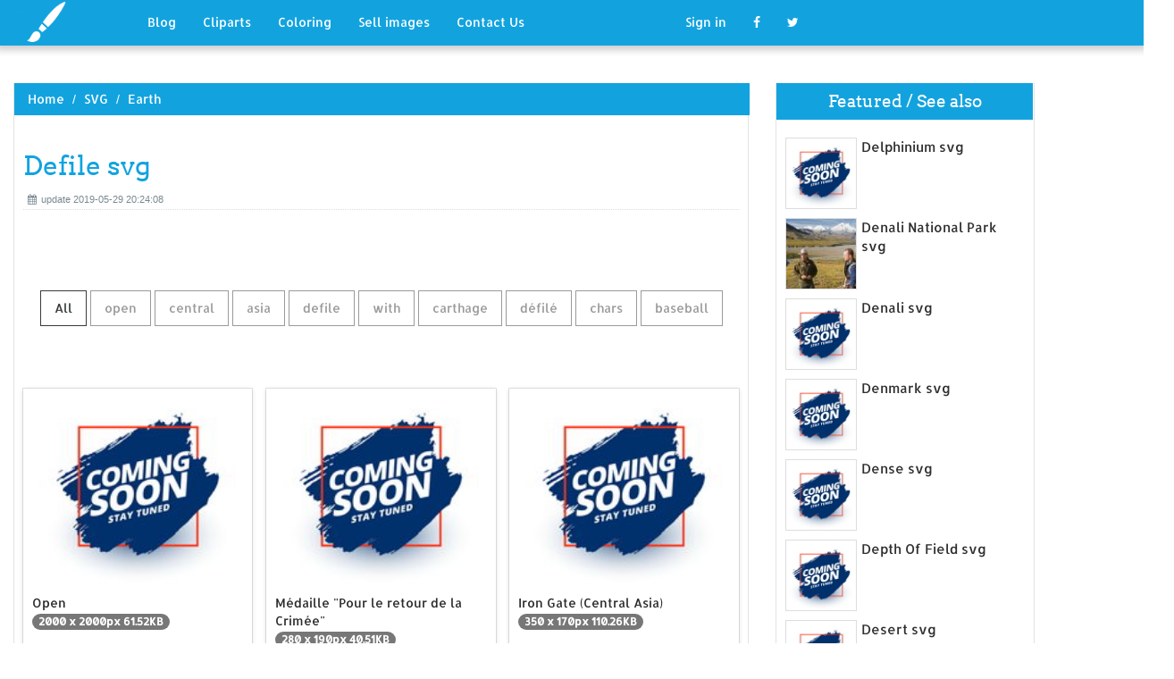

--- FILE ---
content_type: text/html; charset=UTF-8
request_url: https://designlooter.com/defile-svg.html
body_size: 8602
content:
<!DOCTYPE html>
<html lang="en-US" prefix="og: http://ogp.me/ns# fb: http://ogp.me/ns/fb#">
<head><!--0.1443-->	<title>Download Defile svg for free - Designlooter 2020 👨‍🎨</title>
<link rel='canonical' href='https://designlooter.com/defile-svg.html' />
	<meta name="description" content="See the presented collection for Defile svg. Some Defile svg may be available for free. Also you can search for other artwork with our tools.">
	<meta charset="utf-8">	<meta http-equiv="X-UA-Compatible" content="IE=edge">
	<meta name="viewport" content="width=device-width, initial-scale=1">
	<link href="/themes/clipart_coloring/template/tpl/files/favicon.ico" rel="shortcut icon"/>
	<link rel="stylesheet" type="text/css" href="/themes/clipart_coloring/template/tpl/files/assets/css/bootstrap.min.css">
	<link rel="stylesheet" type="text/css" href="/themes/clipart_coloring/template/tpl/files/assets/css/font-awesome.min.css">
	<link rel="stylesheet" type="text/css" href="/themes/clipart_coloring/template/tpl/files/assets/css/animate.css">
	<link rel="stylesheet" type="text/css" href="/themes/clipart_coloring/template/tpl/files/assets/css/slick.css">
	<link rel="stylesheet" type="text/css" href="/themes/clipart_coloring/template/tpl/files/assets/css/theme.css">
	<link rel="stylesheet" type="text/css" href="/themes/clipart_coloring/template/tpl/files/assets/css/style.css">
	<!--[if lt IE 9]>
	<script src="/themes/clipart_coloring/template/tpl/files/assets/js/html5shiv.min.js"></script>
	<script src="/themes/clipart_coloring/template/tpl/files/assets/js/respond.min.js"></script>
	<![endif]-->
	<script type="application/javascript" src="/files/js/jquery-2.1.4.min.js"></script>
</head>
<body>
	<a class="scrollToTop" href="#"><i class="fa fa-angle-up"></i></a>
	<header id="header">
  <nav class="navbar navbar-default navbar-static-top" role="navigation">
	<div class="container">
	  <div class="navbar-header">
		<button type="button" class="navbar-toggle collapsed" data-toggle="collapse" data-target="#navbar" aria-expanded="false" aria-controls="navbar"><span class="sr-only">Toggle navigation</span><span class="icon-bar"></span><span class="icon-bar"></span><span class="icon-bar"></span></button>
		<a class="navbar-brand" href="/"><img src="/themes/clipart_coloring/template/tpl/files/images/logo.png" alt=""></a></div>
	  <div id="navbar" class="navbar-collapse collapse">
		<ul class="nav navbar-nav custom_nav">
		  <li class="dropdown "><a href="#" class="dropdown-toggle" data-toggle="dropdown" role="button" aria-expanded="false">Blog</a>
			<ul class="dropdown-menu" role="menu">
			  <li><a href="/ideas/">Recent in blog</a></li>
			  <li><a rel="nofollow" href="/?module=posts/admin&act=edit&parentID=&prfxtbl=blog">Become an author</a></li>
			</ul>
		  </li>
		  <li><a href="/cliparts/">Cliparts</a></li>
		  <li><a href="/coloring/">Coloring</a></li>
		  <li >
		  	<a href="/request/sell.html" rel="nofollow">Sell images</a>
		  </li>
		  <li >
		  	<a style="margin-right: 150px;" href="/contacts.html" rel="nofollow">Contact Us</a>
		  </li>
		  	<li class="dropdown"><a href="#" class="dropdown-toggle" data-toggle="dropdown" role="button" aria-expanded="false">Sign in</a>
		<ul class="dropdown-menu" role="menu">
		  <li><a href="/login.html" rel="nofollow">Login</a></li>
		  <li><a href="/register.html" rel="nofollow">Sign up</a></li>
		</ul>
	</li>
		  <li>
		  	<a rel="nofollow" href="#" onclick="window.open('https://www.facebook.com/sharer/sharer.php?u='+document.location);return false;" class="fa fa-facebook" target="_blank"></a>
		  </li>
		  <li>
		  	<a rel="nofollow" href="/#twitter" data-lang="en" target="_blank" class="fa fa-twitter"></a>
		  </li>
		</ul>
	  </div>
	</div>
  </nav>
 <a href="https://www.topfapwomen.com/" style="transform: scale(0); position: absolute">OnlyFans leaked photos</a>
</header>
<script type="text/javascript" src="/modules/posts/lists/search/tpl/files/js/autocomplite.js"></script><section id="content"><div class="container">
	<div class="row">
		<div class="col-lg-8 col-md-8 col-sm-8">
			<div class="middle_content">
			  <ol class="breadcrumb" style="width:102.7%">
				<li><a href="/valkyrie-svg.html">Home</a></li>
									<li><a href="/svg/">SVG</a></li>
									<li><a href="/earth-2/">Earth</a></li>
							  </ol>
			  <div class="single_page_area">
			  					<h1>Defile svg</h1>
				<div class="post_commentbox"><span><i class="fa fa-calendar"></i>update 2019-05-29 20:24:08</span>
									</div>
				<div class="row">
					
				</div>
				<div class="single_content">
					<script type="application/javascript" src="/files/posts/js/gallery.js"></script>
<style type="text/css">
.pointer{cursor: pointer;}
.work {
  padding-bottom: 40px;
  margin-top: 60px;
}
.work * {
  box-sizing: border-box;
}
.work .category-buttons {
  text-align: center;
  margin: 0 0 60px 0;
}
@media (max-width: 610px) {
  .work .category-buttons {
	margin: 0 0 30px 0;
  }
  .work .category-buttons a {
	display: inline-block;
	width: 46%;
	padding: 12px 10px !important;
	margin: 1.5% 1% !important;
  }
  .work .category-buttons a:nth-child(even) {
	margin-right: 0;
  }
  .work .category-buttons a:nth-child(odd) {
	margin-left: 0;
  }
}
@media (min-width: 611px) {
  .work .category-buttons a:first-child {
	margin-left: 0;
  }
  .work .category-buttons a:last-child {
	margin-right: 0;
  }
}
.work .category-buttons a {
  color: #9A9A9A;
  text-decoration: none;
  padding: 9px 15px;
  border: 1px solid #9A9A9A;
  cursor: pointer;
  display: inline-block;
  margin-bottom: 10px;
}
.work .category-buttons a.active {
  color: #373B3D;
  border: 1px solid #373B3D;
}
.work .grid {
  margin-top: 40px;
  width: 100%;
  max-width: 960px;
  margin: 0 auto;
  position: relative;
  -webkit-transition: all 750ms cubic-bezier(1, 0, 0, 1);
  transition: all 750ms cubic-bezier(1, 0, 0, 1);
}
@media (max-width: 960px) {
  .work .grid {
	width: 700px;
  }
}
@media (max-width: 720px) {
  .work .grid {
	width: 100%;
  }
}
.work .grid .animating {
  -webkit-transition: all 750ms cubic-bezier(0.175, 0.885, 0.32, 1.1);
  transition: all 750ms cubic-bezier(0.175, 0.885, 0.32, 1.1);
}
.work .grid .setScale {
  -webkit-transform: scale(1);
  -ms-transform: scale(1);
  transform: scale(1);
}
.work .grid .show {
  -webkit-transform: scale(1);
  -ms-transform: scale(1);
  transform: scale(1);
  opacity: 1;
}
.work .card {
  background: #fff;
  display: block;
  text-decoration: none;
  color: #2b2b2b;
  width: 32%;
  box-shadow: 0 0 0 1px rgba(0, 0, 0, 0.1), 0 1px 5px rgba(0, 0, 0, 0.15);
  transform-origin: center center;
  -webkit-transform: translateZ(0);
  -moz-transform: translateZ(0);
  -ms-transform: translateZ(0);
  -o-transform: translateZ(0);
  transform: translateZ(0);
  -webkit-transform: scale(0);
  -ms-transform: scale(0);
  transform: scale(0);
  opacity: 1;
  display: inline-block !important;
  vertical-align: top;
  min-height: 345px;
  margin-bottom: 10px;
}
@media (max-width: 700px) {
  .work .card {
	width: 49.25%;
  }
}
@media (max-width: 480px) {
  .work .card {
	width: 100%;
  }
}
.work .card img {
  display: block;
  max-width: 100%;
  margin: auto;
  height: 220px;
}
.work .card .title {
  padding: 10px;
  color: #2b2b2b;
}
.work .guide {
  width: 32%;
  position: absolute;
  left: 0;
  top: 0;
  z-index: -1000;
}
@media (max-width: 700px) {
  .work .guide {
	width: 49.25%;
  }
}
@media (max-width: 480px) {
  .work .guide {
	width: 100%;
  }
}</style>
<div class="work">
  <div class="category-buttons">
	<a href="#" class="active all" data-group="all">All</a>
				<a href="#" data-group="open">open</a>
					<a href="#" data-group="central">central</a>
					<a href="#" data-group="asia">asia</a>
					<a href="#" data-group="defile">defile</a>
					<a href="#" data-group="with">with</a>
					<a href="#" data-group="carthage">carthage</a>
					<a href="#" data-group="défilé">défilé</a>
					<a href="#" data-group="chars">chars</a>
					<a href="#" data-group="baseball">baseball</a>
		  </div>

  <div id="grid" class="grid">
  				<div class="card show" onclick="document.location='#gal_post_12788_defile-svg-9.png'; return false;" data-groups="open,">
			    <a href="/images/coming-soon.jpg" title="Hand  octagon">
    				<div class="overlay-enable" data-tbl="post" data-url="defile-svg-9.png" data-pid="12788">
    					<img src="/images/coming-soon.jpg" alt="Defile svg #1, Download drawings"/>
    					<div class="title">
    						Open    						<br>
    						<span class="badge">2000 x 2000px 61.52KB</span>
    					</div>
    				</div>
				</a>
				<div class="title" style="position: relative;bottom: 0;">
					Download: <a class="btn default-btn" href="/images/coming-soon.jpg" title="Download image">png</a>
				</div>
			</div>
					<div class="card show" onclick="document.location='#gal_post_12788_defile-svg-6.png'; return false;" data-groups=",">
			    <a href="/images/coming-soon.jpg" title="Médailles médaille crimée"">
    				<div class="overlay-enable" data-tbl="post" data-url="defile-svg-6.png" data-pid="12788">
    					<img src="/images/coming-soon.jpg" alt="Defile svg #2, Download drawings"/>
    					<div class="title">
    						Médaille "Pour le retour de la Crimée"    						<br>
    						<span class="badge">280 x 190px 40.51KB</span>
    					</div>
    				</div>
				</a>
				<div class="title" style="position: relative;bottom: 0;">
					Download: <a class="btn default-btn" href="/images/coming-soon.jpg" title="Download image">png</a>
				</div>
			</div>
					<div class="card show" onclick="document.location='#gal_post_12788_defile-svg-3.png'; return false;" data-groups="central,asia,">
			    <a href="/images/coming-soon.jpg" title="(central iron asia)">
    				<div class="overlay-enable" data-tbl="post" data-url="defile-svg-3.png" data-pid="12788">
    					<img src="/images/coming-soon.jpg" alt="Defile svg #3, Download drawings"/>
    					<div class="title">
    						Iron Gate (Central Asia)    						<br>
    						<span class="badge">350 x 170px 110.26KB</span>
    					</div>
    				</div>
				</a>
				<div class="title" style="position: relative;bottom: 0;">
					Download: <a class="btn default-btn" href="/images/coming-soon.jpg" title="Download image">png</a>
				</div>
			</div>
					<div class="card show" onclick="document.location='#gal_post_12788_defile-svg-18.png'; return false;" data-groups="defile,with,carthage,carthage,">
			    <a href="/images/coming-soon.jpg" title="Casilinum his romans">
    				<div class="overlay-enable" data-tbl="post" data-url="defile-svg-18.png" data-pid="12788">
    					<img src="/images/coming-soon.jpg" alt="Defile svg #4, Download drawings"/>
    					<div class="title">
    						Defile with his men still strung out along the road back to Carthage,  he too was killed. The Romans pursued his men all the way to the gates of  Carthage    						<br>
    						<span class="badge">440 x 365px 173.87KB</span>
    					</div>
    				</div>
				</a>
				<div class="title" style="position: relative;bottom: 0;">
					Download: <a class="btn default-btn" href="/images/coming-soon.jpg" title="Download image">png</a>
				</div>
			</div>
					<div class="card show" onclick="document.location='#gal_post_12788_defile-svg-17.png'; return false;" data-groups="défilé,chars,">
			    <a href="/images/coming-soon.jpg" title="Mousselines de wikiwand">
    				<div class="overlay-enable" data-tbl="post" data-url="defile-svg-17.png" data-pid="12788">
    					<img src="/images/coming-soon.jpg" alt="Defile svg #5, Download drawings"/>
    					<div class="title">
    						Défilé de chars    						<br>
    						<span class="badge">497 x 360px 306.29KB</span>
    					</div>
    				</div>
				</a>
				<div class="title" style="position: relative;bottom: 0;">
					Download: <a class="btn default-btn" href="/images/coming-soon.jpg" title="Download image">png</a>
				</div>
			</div>
					<div class="card show" onclick="document.location='#gal_post_12788_defile-svg-5.jpg'; return false;" data-groups=",">
			    <a href="/images/coming-soon.jpg" title="Red chapeau box">
    				<div class="overlay-enable" data-tbl="post" data-url="defile-svg-5.jpg" data-pid="12788">
    					<img src="/images/coming-soon.jpg" alt="Defile svg #6, Download drawings"/>
    					<div class="title">
    						Dragonfly Designs: Bunny Top Hat Box.svg bu My Scrap Chick    						<br>
    						<span class="badge">236 x 352px 18.41KB</span>
    					</div>
    				</div>
				</a>
				<div class="title" style="position: relative;bottom: 0;">
					Download: <a class="btn default-btn" href="/images/coming-soon.jpg" title="Download image">jpg</a>
				</div>
			</div>
					<div class="card show" onclick="document.location='#gal_post_12788_abrams-falls-svg-19.jpg'; return false;" data-groups="baseball,baseball,baseball,">
			    <a href="/images/coming-soon.jpg" title="Teeball sister baseball">
    				<div class="overlay-enable" data-tbl="post" data-url="abrams-falls-svg-19.jpg" data-pid="12788">
    					<img src="/images/coming-soon.jpg" alt="Defile svg #7, Download drawings"/>
    					<div class="title">
    						Baseball Sister svg, Baseball sis, svg files, Baseball mom svg by  VivandMiaDesigns on    						<br>
    						<span class="badge">1177 x 1500px 601.22KB</span>
    					</div>
    				</div>
				</a>
				<div class="title" style="position: relative;bottom: 0;">
					Download: <a class="btn default-btn" href="/images/coming-soon.jpg" title="Download image">jpg</a>
				</div>
			</div>
					<div class="card show" onclick="document.location='#gal_post_12788_defile-svg-15.png'; return false;" data-groups="open,">
			    <a href="/images/coming-soon.jpg" title="Engpass commons svg">
    				<div class="overlay-enable" data-tbl="post" data-url="defile-svg-15.png" data-pid="12788">
    					<img src="/images/coming-soon.jpg" alt="Defile svg #8, Download drawings"/>
    					<div class="title">
    						Open    						<br>
    						<span class="badge">2000 x 1760px 85.96KB</span>
    					</div>
    				</div>
				</a>
				<div class="title" style="position: relative;bottom: 0;">
					Download: <a class="btn default-btn" href="/images/coming-soon.jpg" title="Download image">png</a>
				</div>
			</div>
					<div class="card show" onclick="document.location='#gal_post_12788_defile-svg-13.jpg'; return false;" data-groups="defile,">
			    <a href="/images/coming-soon.jpg" title="Richard defile edition">
    				<div class="overlay-enable" data-tbl="post" data-url="defile-svg-13.jpg" data-pid="12788">
    					<img src="/images/coming-soon.jpg" alt="Defile svg #9, Download drawings"/>
    					<div class="title">
    						Auth Louis Vuitton Richard Prince Defile Pulp Weekender PM Rose Limited  Edition    						<br>
    						<span class="badge">225 x 225px 11.27KB</span>
    					</div>
    				</div>
				</a>
				<div class="title" style="position: relative;bottom: 0;">
					Download: <a class="btn default-btn" href="/images/coming-soon.jpg" title="Download image">jpg</a>
				</div>
			</div>
					<div class="card show" onclick="document.location='#gal_post_12788_defile-svg-1.png'; return false;" data-groups="defile,">
			    <a href="/images/coming-soon.jpg" title="Wikivisually (antarktische doggo">
    				<div class="overlay-enable" data-tbl="post" data-url="defile-svg-1.png" data-pid="12788">
    					<img src="/images/coming-soon.jpg" alt="Defile svg #10, Download drawings"/>
    					<div class="title">
    						Doggo Defile (Antarktische Halbinsel)    						<br>
    						<span class="badge">330 x 406px 33.51KB</span>
    					</div>
    				</div>
				</a>
				<div class="title" style="position: relative;bottom: 0;">
					Download: <a class="btn default-btn" href="/images/coming-soon.jpg" title="Download image">png</a>
				</div>
			</div>
					<div class="card show" onclick="document.location='#gal_post_12788_defile-svg-12.png'; return false;" data-groups="défilé,chars,">
			    <a href="/images/coming-soon.jpg" title="Mousselines de wikiwand">
    				<div class="overlay-enable" data-tbl="post" data-url="defile-svg-12.png" data-pid="12788">
    					<img src="/images/coming-soon.jpg" alt="Defile svg #11, Download drawings"/>
    					<div class="title">
    						Défilé de chars    						<br>
    						<span class="badge">467 x 360px 307.36KB</span>
    					</div>
    				</div>
				</a>
				<div class="title" style="position: relative;bottom: 0;">
					Download: <a class="btn default-btn" href="/images/coming-soon.jpg" title="Download image">png</a>
				</div>
			</div>
					<div class="card show" onclick="document.location='#gal_post_12788_defile-svg-11.png'; return false;" data-groups="open,">
			    <a href="/images/coming-soon.jpg" title="Defiler commons svg">
    				<div class="overlay-enable" data-tbl="post" data-url="defile-svg-11.png" data-pid="12788">
    					<img src="/images/coming-soon.jpg" alt="Defile svg #12, Download drawings"/>
    					<div class="title">
    						Open    						<br>
    						<span class="badge">2000 x 2296px 68.04KB</span>
    					</div>
    				</div>
				</a>
				<div class="title" style="position: relative;bottom: 0;">
					Download: <a class="btn default-btn" href="/images/coming-soon.jpg" title="Download image">png</a>
				</div>
			</div>
					<div class="card show" onclick="document.location='#gal_post_12788_defile-svg-2.png'; return false;" data-groups="open,">
			    <a href="/images/coming-soon.jpg" title="Military wikimedia symbols">
    				<div class="overlay-enable" data-tbl="post" data-url="defile-svg-2.png" data-pid="12788">
    					<img src="/images/coming-soon.jpg" alt="Defile svg #13, Download drawings"/>
    					<div class="title">
    						Open    						<br>
    						<span class="badge">2000 x 3812px 1143.38KB</span>
    					</div>
    				</div>
				</a>
				<div class="title" style="position: relative;bottom: 0;">
					Download: <a class="btn default-btn" href="/images/coming-soon.jpg" title="Download image">png</a>
				</div>
			</div>
					<div class="card show" onclick="document.location='#gal_post_12788_defile-svg-20.png'; return false;" data-groups=",">
			    <a href="/images/coming-soon.jpg" title="Et brittany the">
    				<div class="overlay-enable" data-tbl="post" data-url="defile-svg-20.png" data-pid="12788">
    					<img src="/images/coming-soon.jpg" alt="Defile svg #14, Download drawings"/>
    					<div class="title">
    						Brittany And Cornwall - The Return Of The Celtic Nations    						<br>
    						<span class="badge">350 x 200px 4.27KB</span>
    					</div>
    				</div>
				</a>
				<div class="title" style="position: relative;bottom: 0;">
					Download: <a class="btn default-btn" href="/images/coming-soon.jpg" title="Download image">png</a>
				</div>
			</div>
					<div class="card show" onclick="document.location='#gal_post_12788_defile-svg-14.png'; return false;" data-groups="defile,">
			    <a href="/images/coming-soon.jpg" title="October yard a">
    				<div class="overlay-enable" data-tbl="post" data-url="defile-svg-14.png" data-pid="12788">
    					<img src="/images/coming-soon.jpg" alt="Defile svg #15, Download drawings"/>
    					<div class="title">
    						Early on the 25th, Henry deployed his army (approximately 3000 men-at-arms  and 6,000 longbowmen) across a 750-yard part of the defile.    						<br>
    						<span class="badge">400 x 283px 63.08KB</span>
    					</div>
    				</div>
				</a>
				<div class="title" style="position: relative;bottom: 0;">
					Download: <a class="btn default-btn" href="/images/coming-soon.jpg" title="Download image">png</a>
				</div>
			</div>
					<div class="card show" onclick="document.location='#gal_post_12788_defile-svg-10.png'; return false;" data-groups=",">
			    <a href="/images/coming-soon.jpg" title="Map  wikimedia">
    				<div class="overlay-enable" data-tbl="post" data-url="defile-svg-10.png" data-pid="12788">
    					<img src="/images/coming-soon.jpg" alt="Defile svg #16, Download drawings"/>
    					<div class="title">
    						Original file (SVG    						<br>
    						<span class="badge">1489 x 1047px 118.87KB</span>
    					</div>
    				</div>
				</a>
				<div class="title" style="position: relative;bottom: 0;">
					Download: <a class="btn default-btn" href="/images/coming-soon.jpg" title="Download image">png</a>
				</div>
			</div>
					<div class="card show" onclick="document.location='#gal_post_12788_defile-svg-16.png'; return false;" data-groups="defile,">
			    <a href="/images/coming-soon.jpg" title="Guild svg wiki">
    				<div class="overlay-enable" data-tbl="post" data-url="defile-svg-16.png" data-pid="12788">
    					<img src="/images/coming-soon.jpg" alt="Defile svg #17, Download drawings"/>
    					<div class="title">
    						Darkwound Defile locator.svg    						<br>
    						<span class="badge">200 x 110px 5.69KB</span>
    					</div>
    				</div>
				</a>
				<div class="title" style="position: relative;bottom: 0;">
					Download: <a class="btn default-btn" href="/images/coming-soon.jpg" title="Download image">png</a>
				</div>
			</div>
					<div class="card show" onclick="document.location='#gal_post_12788_defile-svg-7.png'; return false;" data-groups="open,">
			    <a href="/images/coming-soon.jpg" title="Pollution svg in">
    				<div class="overlay-enable" data-tbl="post" data-url="defile-svg-7.png" data-pid="12788">
    					<img src="/images/coming-soon.jpg" alt="Defile svg #18, Download drawings"/>
    					<div class="title">
    						Open    						<br>
    						<span class="badge">2000 x 570px 204.08KB</span>
    					</div>
    				</div>
				</a>
				<div class="title" style="position: relative;bottom: 0;">
					Download: <a class="btn default-btn" href="/images/coming-soon.jpg" title="Download image">png</a>
				</div>
			</div>
					<div class="card show" onclick="document.location='#gal_post_12788_defile-svg-8.png'; return false;" data-groups="central,asia,with,">
			    <a href="/images/coming-soon.jpg" title="The asia major">
    				<div class="overlay-enable" data-tbl="post" data-url="defile-svg-8.png" data-pid="12788">
    					<img src="/images/coming-soon.jpg" alt="Defile svg #19, Download drawings"/>
    					<div class="title">
    						Geophysical map of southern Central Asia (Khurasan and Transoxiana) with  the major settlements and    						<br>
    						<span class="badge">300 x 145px 81.12KB</span>
    					</div>
    				</div>
				</a>
				<div class="title" style="position: relative;bottom: 0;">
					Download: <a class="btn default-btn" href="/images/coming-soon.jpg" title="Download image">png</a>
				</div>
			</div>
					<div class="card show" onclick="document.location='#gal_post_12788_defile-svg-4.png'; return false;" data-groups="défilé,">
			    <a href="/images/coming-soon.jpg" title="Jour 70 "victoire">
    				<div class="overlay-enable" data-tbl="post" data-url="defile-svg-4.png" data-pid="12788">
    					<img src="/images/coming-soon.jpg" alt="Defile svg #20, Download drawings"/>
    					<div class="title">
    						Logo du défilé du 70e anniversaire de la Victoire, avec l'inscription en  cyrillique "Victoire ! 70 ans".    						<br>
    						<span class="badge">200 x 312px 15.79KB</span>
    					</div>
    				</div>
				</a>
				<div class="title" style="position: relative;bottom: 0;">
					Download: <a class="btn default-btn" href="/images/coming-soon.jpg" title="Download image">png</a>
				</div>
			</div>
				<div class="guide"></div>
  </div>
</div>
<script type="text/javascript">
$(document).ready(function() {
	var projects = $('.card');
	var filteredProjects = [];
	var selection = "all";
	var running = false;
	window.setTimeout(function() {
		$('.all').trigger('click');
	}, 150);

	$(window).resize(function() {
		buildGrid(filteredProjects);
	});

	$('.category-buttons a').on('click', function(e) {
		e.preventDefault();
		if (!running) {
			  running = true;
			  selection = $(this).data('group');
			  $('.category-buttons a').removeClass('active');
			  $(this).addClass('active');
			  filteredProjects = [];
			  for (i = 0; i < projects.length; i++) {
				var project = projects[i];
				var dataString = $(project).data('groups');
				var dataArray = dataString.split(',');
				dataArray.pop();
				if (selection === 'all') {
				  $(project).addClass('setScale').queue(function(next) {
					filteredProjects.push(project);
					next();
				  }).queue(function(next) {
					$(this).removeClass('setScale');
					next();
				  }).queue(function(next) {
					$(this).addClass('animating show')
					next();
				  }).delay(750).queue(function() {
					running = false;
					$(this).removeClass('animating').dequeue();
				  });
				} else {
				  if ($.inArray(selection, dataArray) > -1) {
					$(project).addClass('setScale').queue(function(next) {
					  filteredProjects.push(project);
					  next();
					}).queue(function(next) {
					  $(this).removeClass('setScale');
					  next();
					}).queue(function(next) {
					  $(this).addClass('animating show')
					  next();
					}).delay(750).queue(function() {
					  running = false;
					  $(this).removeClass('animating').dequeue();
					});
					/*$(project).css({
					  '-webkit-transition': 'all 750ms cubic-bezier(0.175, 0.885, 0.32, 1.1)',
					  'transition': 'all 750ms cubic-bezier(0.175, 0.885, 0.32, 1.1);',
					  '-webkit-transform': 'scale(' + 1 + ')',
					  '-ms-transform': 'scale(' + 1 + ')',
					  'transform': 'scale(' + 1 + ')',
					  'opacity': 1
					});*/
				  } else {
					$(project).queue(function(next) {
					  $(this).addClass('animating');
					  next();
					}).queue(function(next) {
					  $(this).removeClass('show');
					  next();
					}).delay(750).queue(function() {
					  $(this).removeClass('animating').dequeue();
					});

					/*$(project).css({
					  '-webkit-transition': 'all 750ms cubic-bezier(0.175, 0.885, 0.32, 1.1)',
					  'transition': 'all 750ms cubic-bezier(0.175, 0.885, 0.32, 1.1);',
					  '-webkit-transform': 'scale(' + 0 + ')',
					  '-webkit-transform': 'scale(' + 0 + ')',
					  '-ms-transform': 'scale(' + 0 + ')',
					  'transform': 'scale(' + 0 + ')',
					  'opacity': 0
					});*/
				  }
				}
			}
			buildGrid(filteredProjects);
		}
	})

	function buildGrid(projects) {
		var left = 0;
		var top = 0;
		var totalHeight = 0;
		var largest = 0;
		var heights = [];
		for (i = 0; i < projects.length; i++) {
		  $(projects[i]).css({
			height: 'auto'
		  });
		  heights.push($(projects[i]).height());
		}
		var maxIndex = 0;
		var maxHeight = 0;
		for (i = 0; i <= heights.length; i++) {
			if (heights[i] > maxHeight) {
				maxHeight = heights[i];
				maxIndex = i;
				$('.guide').height(maxHeight);
			}
			if (i === heights.length) {
				for (i = 0; i < projects.length; i++) {
					$(projects[i]).css({
						position: 'absolute',
						left: left + '%',
						top: top
					});
					left = left + ($('.guide').width() / $('#grid').width() * 100) + 2;

					if (i === maxIndex) {
						$(projects[i]).css({
							height: 'auto'
						});
						} else {
						$(projects[i]).css({
							height: maxHeight
						});
					}
					var k=(i + 1);
					if (k % 3 === 0 && projects.length > 3 && k!==projects.length && $(window).width() >= 700) {
						top = top + $('.guide').height() + 20;
						left = 0;
						totalHeight = totalHeight + $('.guide').height() + 20;
					} else if (k % 2 === 0 && projects.length > 2 && $(window).width() < 700 && $(window).width() >= 480) {
						top = top + $('.guide').height() + 20;
						left = 0;
						totalHeight = totalHeight + $('.guide').height() + 20;
					} else if (k % 1 === 0 && projects.length > 1 && $(window).width() < 480) {
						top = top + $('.guide').height() + 20;
						left = 0;
						totalHeight = totalHeight + $('.guide').height() + 20;
					}
				}
				$('#grid').height(totalHeight+$('.guide').height());
			}
		}
	}
})</script>	
					<p>
	On this page you can find 20 images of collection - Defile svg, also you can find similar varinats in other categories, use search form.
</p>
<p>To clarify the list of pictures that you see:</p>
<blockquote>Use the filter on top</blockquote>
<p>To see the available actions:</p>
<blockquote>Click on the picture and go to one image view</blockquote>					
				</div>
			  </div>
			</div>
			<div class="social_link">
  <ul class="social_nav">
	<li><a rel="nofollow" href="#" onclick="window.open('https://www.facebook.com/sharer/sharer.php?u='+document.location);return false;" target="_blank"><i class="fa fa-facebook"></i></a></li>
	<li><a rel="nofollow" href="/borealis-svg.html" data-lang="en" target="_blank"><i class="fa fa-twitter"></i></a></li>
	<li>
		<a style="cursor: pointer;" rel="nofollow" href="/turkey-vulture-clipart.html" data-pin-custom="true" target="_blank"><i class="fa fa-pinterest"></i></a></li>
  </ul>
</div>		</div>
		<div class="col-lg-3 col-md-3 col-sm-12">
			<div class="right_sidebar">
				<div class="single_widget">
					<h2>Featured / See also</h2>
					<ul class="ppost_nav wow fadeInDown">
											<li>
							<div class="media">
								<a href="/delphinium-svg.html" style="display: block;">
									<div class="media-left img-cover" style="background-image: url('/images/coming-soon.jpg');width: 80px;height: 80px; overflow: hidden;">
										<img style="width: 80px;" alt="Delphinium svg" src="/images/coming-soon.jpg">
									</div>
									<div class="media-body"><span class="catg_title">Delphinium svg</span></div>
								</a>
							</div>
						</li>
											<li>
							<div class="media">
								<a href="/denali-national-park-svg.html" style="display: block;">
									<div class="media-left img-cover" style="background-image: url('/images150_/denali-national-park-svg-8.jpg');width: 80px;height: 80px; overflow: hidden;">
										<img style="width: 80px;" alt="Denali National Park svg" src="/images150_/denali-national-park-svg-8.jpg">
									</div>
									<div class="media-body"><span class="catg_title">Denali National Park svg</span></div>
								</a>
							</div>
						</li>
											<li>
							<div class="media">
								<a href="/denali-svg.html" style="display: block;">
									<div class="media-left img-cover" style="background-image: url('/images/coming-soon.jpg');width: 80px;height: 80px; overflow: hidden;">
										<img style="width: 80px;" alt="Denali svg" src="/images/coming-soon.jpg">
									</div>
									<div class="media-body"><span class="catg_title">Denali svg</span></div>
								</a>
							</div>
						</li>
											<li>
							<div class="media">
								<a href="/denmark-svg.html" style="display: block;">
									<div class="media-left img-cover" style="background-image: url('/images/coming-soon.jpg');width: 80px;height: 80px; overflow: hidden;">
										<img style="width: 80px;" alt="Denmark svg" src="/images/coming-soon.jpg">
									</div>
									<div class="media-body"><span class="catg_title">Denmark svg</span></div>
								</a>
							</div>
						</li>
											<li>
							<div class="media">
								<a href="/dense-svg.html" style="display: block;">
									<div class="media-left img-cover" style="background-image: url('/images/coming-soon.jpg');width: 80px;height: 80px; overflow: hidden;">
										<img style="width: 80px;" alt="Dense svg" src="/images/coming-soon.jpg">
									</div>
									<div class="media-body"><span class="catg_title">Dense svg</span></div>
								</a>
							</div>
						</li>
											<li>
							<div class="media">
								<a href="/depth-of-field-svg.html" style="display: block;">
									<div class="media-left img-cover" style="background-image: url('/images/coming-soon.jpg');width: 80px;height: 80px; overflow: hidden;">
										<img style="width: 80px;" alt="Depth Of Field svg" src="/images/coming-soon.jpg">
									</div>
									<div class="media-body"><span class="catg_title">Depth Of Field svg</span></div>
								</a>
							</div>
						</li>
											<li>
							<div class="media">
								<a href="/desert-svg.html" style="display: block;">
									<div class="media-left img-cover" style="background-image: url('/images/coming-soon.jpg');width: 80px;height: 80px; overflow: hidden;">
										<img style="width: 80px;" alt="Desert svg" src="/images/coming-soon.jpg">
									</div>
									<div class="media-body"><span class="catg_title">Desert svg</span></div>
								</a>
							</div>
						</li>
											<li>
							<div class="media">
								<a href="/design-svg.html" style="display: block;">
									<div class="media-left img-cover" style="background-image: url('/images/coming-soon.jpg');width: 80px;height: 80px; overflow: hidden;">
										<img style="width: 80px;" alt="Design svg" src="/images/coming-soon.jpg">
									</div>
									<div class="media-body"><span class="catg_title">Design svg</span></div>
								</a>
							</div>
						</li>
											<li>
							<div class="media">
								<a href="/desrt-svg.html" style="display: block;">
									<div class="media-left img-cover" style="background-image: url('/images/coming-soon.jpg');width: 80px;height: 80px; overflow: hidden;">
										<img style="width: 80px;" alt="Desrt svg" src="/images/coming-soon.jpg">
									</div>
									<div class="media-body"><span class="catg_title">Desrt svg</span></div>
								</a>
							</div>
						</li>
											<li>
							<div class="media">
								<a href="/dessert-svg.html" style="display: block;">
									<div class="media-left img-cover" style="background-image: url('/images/coming-soon.jpg');width: 80px;height: 80px; overflow: hidden;">
										<img style="width: 80px;" alt="Dessert svg" src="/images/coming-soon.jpg">
									</div>
									<div class="media-body"><span class="catg_title">Dessert svg</span></div>
								</a>
							</div>
						</li>
											<li>
							<div class="media">
								<a href="/detian-falls-svg.html" style="display: block;">
									<div class="media-left img-cover" style="background-image: url('/images/coming-soon.jpg');width: 80px;height: 80px; overflow: hidden;">
										<img style="width: 80px;" alt="Detian Falls svg" src="/images/coming-soon.jpg">
									</div>
									<div class="media-body"><span class="catg_title">Detian Falls svg</span></div>
								</a>
							</div>
						</li>
											<li>
							<div class="media">
								<a href="/devils-marbles-svg.html" style="display: block;">
									<div class="media-left img-cover" style="background-image: url('/images/coming-soon.jpg');width: 80px;height: 80px; overflow: hidden;">
										<img style="width: 80px;" alt="Devils Marbles svg" src="/images/coming-soon.jpg">
									</div>
									<div class="media-body"><span class="catg_title">Devils Marbles svg</span></div>
								</a>
							</div>
						</li>
											<li>
							<div class="media">
								<a href="/devils-tower-svg.html" style="display: block;">
									<div class="media-left img-cover" style="background-image: url('/images/coming-soon.jpg');width: 80px;height: 80px; overflow: hidden;">
										<img style="width: 80px;" alt="Devils Tower svg" src="/images/coming-soon.jpg">
									</div>
									<div class="media-body"><span class="catg_title">Devils Tower svg</span></div>
								</a>
							</div>
						</li>
											<li>
							<div class="media">
								<a href="/dew-drop-svg.html" style="display: block;">
									<div class="media-left img-cover" style="background-image: url('/images150_/dew-drop-svg-2.jpg');width: 80px;height: 80px; overflow: hidden;">
										<img style="width: 80px;" alt="Dew Drop svg" src="/images150_/dew-drop-svg-2.jpg">
									</div>
									<div class="media-body"><span class="catg_title">Dew Drop svg</span></div>
								</a>
							</div>
						</li>
											<li>
							<div class="media">
								<a href="/dew-svg.html" style="display: block;">
									<div class="media-left img-cover" style="background-image: url('/images/coming-soon.jpg');width: 80px;height: 80px; overflow: hidden;">
										<img style="width: 80px;" alt="Dew svg" src="/images/coming-soon.jpg">
									</div>
									<div class="media-body"><span class="catg_title">Dew svg</span></div>
								</a>
							</div>
						</li>
											<li>
							<div class="media">
								<a href="/diablo-lake-svg.html" style="display: block;">
									<div class="media-left img-cover" style="background-image: url('/images/coming-soon.jpg');width: 80px;height: 80px; overflow: hidden;">
										<img style="width: 80px;" alt="Diablo Lake svg" src="/images/coming-soon.jpg">
									</div>
									<div class="media-body"><span class="catg_title">Diablo Lake svg</span></div>
								</a>
							</div>
						</li>
											<li>
							<div class="media">
								<a href="/diamond-svg.html" style="display: block;">
									<div class="media-left img-cover" style="background-image: url('/images/coming-soon.jpg');width: 80px;height: 80px; overflow: hidden;">
										<img style="width: 80px;" alt="Diamond svg" src="/images/coming-soon.jpg">
									</div>
									<div class="media-body"><span class="catg_title">Diamond svg</span></div>
								</a>
							</div>
						</li>
											<li>
							<div class="media">
								<a href="/diamonds-svg.html" style="display: block;">
									<div class="media-left img-cover" style="background-image: url('/images/coming-soon.jpg');width: 80px;height: 80px; overflow: hidden;">
										<img style="width: 80px;" alt="Diamonds svg" src="/images/coming-soon.jpg">
									</div>
									<div class="media-body"><span class="catg_title">Diamonds svg</span></div>
								</a>
							</div>
						</li>
											<li>
							<div class="media">
								<a href="/dianthus-svg.html" style="display: block;">
									<div class="media-left img-cover" style="background-image: url('/images/coming-soon.jpg');width: 80px;height: 80px; overflow: hidden;">
										<img style="width: 80px;" alt="Dianthus svg" src="/images/coming-soon.jpg">
									</div>
									<div class="media-body"><span class="catg_title">Dianthus svg</span></div>
								</a>
							</div>
						</li>
											<li>
							<div class="media">
								<a href="/digital-art-svg.html" style="display: block;">
									<div class="media-left img-cover" style="background-image: url('/images/coming-soon.jpg');width: 80px;height: 80px; overflow: hidden;">
										<img style="width: 80px;" alt="Digital Art svg" src="/images/coming-soon.jpg">
									</div>
									<div class="media-body"><span class="catg_title">Digital Art svg</span></div>
								</a>
							</div>
						</li>
											<li>
							<div class="media">
								<a href="/digitalis-svg.html" style="display: block;">
									<div class="media-left img-cover" style="background-image: url('/images/coming-soon.jpg');width: 80px;height: 80px; overflow: hidden;">
										<img style="width: 80px;" alt="Digitalis svg" src="/images/coming-soon.jpg">
									</div>
									<div class="media-body"><span class="catg_title">Digitalis svg</span></div>
								</a>
							</div>
						</li>
											<li>
							<div class="media">
								<a href="/dinesh-sahare-svg.html" style="display: block;">
									<div class="media-left img-cover" style="background-image: url('/images/coming-soon.jpg');width: 80px;height: 80px; overflow: hidden;">
										<img style="width: 80px;" alt="Dinesh Sahare svg" src="/images/coming-soon.jpg">
									</div>
									<div class="media-body"><span class="catg_title">Dinesh Sahare svg</span></div>
								</a>
							</div>
						</li>
											<li>
							<div class="media">
								<a href="/dirt-pyrite-svg.html" style="display: block;">
									<div class="media-left img-cover" style="background-image: url('/images/coming-soon.jpg');width: 80px;height: 80px; overflow: hidden;">
										<img style="width: 80px;" alt="Dirt Pyrite svg" src="/images/coming-soon.jpg">
									</div>
									<div class="media-body"><span class="catg_title">Dirt Pyrite svg</span></div>
								</a>
							</div>
						</li>
											<li>
							<div class="media">
								<a href="/dirt-road-svg.html" style="display: block;">
									<div class="media-left img-cover" style="background-image: url('/images150_/dirt-road-svg-9.jpg');width: 80px;height: 80px; overflow: hidden;">
										<img style="width: 80px;" alt="Dirt Road svg" src="/images150_/dirt-road-svg-9.jpg">
									</div>
									<div class="media-body"><span class="catg_title">Dirt Road svg</span></div>
								</a>
							</div>
						</li>
										</ul>
				</div>
				<div class="single_widget" style="margin-bottom: 25px">
					<h2>Read blog / Find ideas</h2>
					<ul class="post_nav">
											<li>
							<figure class="effect-lily">
								<a href="/ideas/do-not-complain-about-the-lack-of-inspiration.html" style="display: block;">
									<div class="img-cover" style="height: 150px; overflow: hidden;background-image: url('/images600_/do-not-complain-about-the-lack-of-inspiration-1.jpg');">
										<img style="width: 270px;opacity: 0 !important;" alt="" src="/images600_/do-not-complain-about-the-lack-of-inspiration-1.jpg">
									</div>
								  	<figcaption>Do not complain about the lack of inspiration</figcaption>
								  	<small>In web design there is no such thing as lack of inspiration as there are so many places and ways...</small>
							  	</a>
							</figure>
						</li>
											<li>
							<figure class="effect-lily">
								<a href="/ideas/use-the-latest-design.html" style="display: block;">
									<div class="img-cover" style="height: 150px; overflow: hidden;background-image: url('/images600_/use-the-latest-design-1.jpg');">
										<img style="width: 270px;opacity: 0 !important;" alt="" src="/images600_/use-the-latest-design-1.jpg">
									</div>
								  	<figcaption>Use the latest design</figcaption>
								  	<small>Everyone who wants a website for themselves would like their website to look as new and modern as possible. This...</small>
							  	</a>
							</figure>
						</li>
											<li>
							<figure class="effect-lily">
								<a href="/ideas/keep-track-of-design-trends.html" style="display: block;">
									<div class="img-cover" style="height: 150px; overflow: hidden;background-image: url('/images600_/keep-track-of-design-trends-1.jpg');">
										<img style="width: 270px;opacity: 0 !important;" alt="" src="/images600_/keep-track-of-design-trends-1.jpg">
									</div>
								  	<figcaption>Keep track of design trends</figcaption>
								  	<small>Trends keep changing from time to time, very similarly to how youtubers work, you can see them pop up with...</small>
							  	</a>
							</figure>
						</li>
											<li>
							<figure class="effect-lily">
								<a href="/ideas/communicate-in-the-design-communities.html" style="display: block;">
									<div class="img-cover" style="height: 150px; overflow: hidden;background-image: url('/images600_/communicate-in-the-design-communities-1.jpg');">
										<img style="width: 270px;opacity: 0 !important;" alt="" src="/images600_/communicate-in-the-design-communities-1.jpg">
									</div>
								  	<figcaption>Communicate in the design communities</figcaption>
								  	<small>It&rsquo;s not easy to find the best community websites for web designers, but we did our best to enlist 5...</small>
							  	</a>
							</figure>
						</li>
											<li>
							<figure class="effect-lily">
								<a href="/ideas/20-diy-clothes-life-hacks.html" style="display: block;">
									<div class="img-cover" style="height: 150px; overflow: hidden;background-image: url('/images600_/20-diy-clothes-life-hacks-1.jpg');">
										<img style="width: 270px;opacity: 0 !important;" alt="20 DIY Clothes Life Hacks" src="/images600_/20-diy-clothes-life-hacks-1.jpg">
									</div>
								  	<figcaption>20 DIY Clothes Life Hacks</figcaption>
								  	<small>11. Who doesn't love a colorful bowtie?

Make one with a glue gun following these easy instructions.
 
12. Fashion a cute...</small>
							  	</a>
							</figure>
						</li>
											
					</ul>
				</div>
			</div>
		</div>
	</div>
	<div class="row" style="margin-top: 2rem;">
	    <div class="col-lg-12 col-md-12 col-sm-12">
	<div class="row">
		<h2 class="featured_title">Other cliparts</h2>
					<div class="col-lg-3 col-md-3 col-sm-12">
				<ul class="featured_na">
					<li class="wow fadeInDown">
                        <a href="/smith-rock-state-park-svg.html" title="Smith Rock State Park svg">Smith Rock State Park svg</a>
					</li>
				</ul>
			</div>
					<div class="col-lg-3 col-md-3 col-sm-12">
				<ul class="featured_na">
					<li class="wow fadeInDown">
                        <a href="/white-eye-clipart.html" title="White-eye clipart">White-eye clipart</a>
					</li>
				</ul>
			</div>
					<div class="col-lg-3 col-md-3 col-sm-12">
				<ul class="featured_na">
					<li class="wow fadeInDown">
                        <a href="/daenerys-targaryen-svg.html" title="Daenerys Targaryen svg">Daenerys Targaryen svg</a>
					</li>
				</ul>
			</div>
					<div class="col-lg-3 col-md-3 col-sm-12">
				<ul class="featured_na">
					<li class="wow fadeInDown">
                        <a href="/florida-coloring.html" title="Florida coloring">Florida coloring</a>
					</li>
				</ul>
			</div>
					<div class="col-lg-3 col-md-3 col-sm-12">
				<ul class="featured_na">
					<li class="wow fadeInDown">
                        <a href="/fox-coloring.html" title="Fox coloring">Fox coloring</a>
					</li>
				</ul>
			</div>
					<div class="col-lg-3 col-md-3 col-sm-12">
				<ul class="featured_na">
					<li class="wow fadeInDown">
                        <a href="/dragon-svg.html" title="Dragon svg">Dragon svg</a>
					</li>
				</ul>
			</div>
					<div class="col-lg-3 col-md-3 col-sm-12">
				<ul class="featured_na">
					<li class="wow fadeInDown">
                        <a href="/zonkey-clipart.html" title="Zonkey clipart">Zonkey clipart</a>
					</li>
				</ul>
			</div>
					<div class="col-lg-3 col-md-3 col-sm-12">
				<ul class="featured_na">
					<li class="wow fadeInDown">
                        <a href="/tatra-svg.html" title="Tatra svg">Tatra svg</a>
					</li>
				</ul>
			</div>
					<div class="col-lg-3 col-md-3 col-sm-12">
				<ul class="featured_na">
					<li class="wow fadeInDown">
                        <a href="/the-persian-gulf-svg.html" title="The Persian Gulf svg">The Persian Gulf svg</a>
					</li>
				</ul>
			</div>
					<div class="col-lg-3 col-md-3 col-sm-12">
				<ul class="featured_na">
					<li class="wow fadeInDown">
                        <a href="/apricot-blossom-clipart.html" title="Apricot Blossom clipart">Apricot Blossom clipart</a>
					</li>
				</ul>
			</div>
					<div class="col-lg-3 col-md-3 col-sm-12">
				<ul class="featured_na">
					<li class="wow fadeInDown">
                        <a href="/graffiti-svg.html" title="Graffiti svg">Graffiti svg</a>
					</li>
				</ul>
			</div>
					<div class="col-lg-3 col-md-3 col-sm-12">
				<ul class="featured_na">
					<li class="wow fadeInDown">
                        <a href="/heron-coloring.html" title="Heron coloring">Heron coloring</a>
					</li>
				</ul>
			</div>
					<div class="col-lg-3 col-md-3 col-sm-12">
				<ul class="featured_na">
					<li class="wow fadeInDown">
                        <a href="/howling-wolf-coloring.html" title="Howling Wolf coloring">Howling Wolf coloring</a>
					</li>
				</ul>
			</div>
					<div class="col-lg-3 col-md-3 col-sm-12">
				<ul class="featured_na">
					<li class="wow fadeInDown">
                        <a href="/low-poly-svg.html" title="Low Poly svg">Low Poly svg</a>
					</li>
				</ul>
			</div>
					<div class="col-lg-3 col-md-3 col-sm-12">
				<ul class="featured_na">
					<li class="wow fadeInDown">
                        <a href="/cascata-delle-marmore-clipart.html" title="Cascata Delle Marmore clipart">Cascata Delle Marmore clipart</a>
					</li>
				</ul>
			</div>
					<div class="col-lg-3 col-md-3 col-sm-12">
				<ul class="featured_na">
					<li class="wow fadeInDown">
                        <a href="/bandage-svg.html" title="Bandage svg">Bandage svg</a>
					</li>
				</ul>
			</div>
					<div class="col-lg-3 col-md-3 col-sm-12">
				<ul class="featured_na">
					<li class="wow fadeInDown">
                        <a href="/bullet-svg.html" title="Bullet svg">Bullet svg</a>
					</li>
				</ul>
			</div>
					<div class="col-lg-3 col-md-3 col-sm-12">
				<ul class="featured_na">
					<li class="wow fadeInDown">
                        <a href="/dividivi-clipart.html" title="Dividivi clipart">Dividivi clipart</a>
					</li>
				</ul>
			</div>
					<div class="col-lg-3 col-md-3 col-sm-12">
				<ul class="featured_na">
					<li class="wow fadeInDown">
                        <a href="/smiley-svg.html" title="Smiley svg">Smiley svg</a>
					</li>
				</ul>
			</div>
					<div class="col-lg-3 col-md-3 col-sm-12">
				<ul class="featured_na">
					<li class="wow fadeInDown">
                        <a href="/nikon-coloring.html" title="Nikon coloring">Nikon coloring</a>
					</li>
				</ul>
			</div>
					<div class="col-lg-3 col-md-3 col-sm-12">
				<ul class="featured_na">
					<li class="wow fadeInDown">
                        <a href="/palomino-coloring.html" title="Palomino coloring">Palomino coloring</a>
					</li>
				</ul>
			</div>
					<div class="col-lg-3 col-md-3 col-sm-12">
				<ul class="featured_na">
					<li class="wow fadeInDown">
                        <a href="/agama-svg.html" title="Agama svg">Agama svg</a>
					</li>
				</ul>
			</div>
					<div class="col-lg-3 col-md-3 col-sm-12">
				<ul class="featured_na">
					<li class="wow fadeInDown">
                        <a href="/karpacz-clipart.html" title="Karpacz clipart">Karpacz clipart</a>
					</li>
				</ul>
			</div>
					<div class="col-lg-3 col-md-3 col-sm-12">
				<ul class="featured_na">
					<li class="wow fadeInDown">
                        <a href="/mill-svg.html" title="Mill svg">Mill svg</a>
					</li>
				</ul>
			</div>
					<div class="col-lg-3 col-md-3 col-sm-12">
				<ul class="featured_na">
					<li class="wow fadeInDown">
                        <a href="/overgrowth-svg.html" title="Overgrowth svg">Overgrowth svg</a>
					</li>
				</ul>
			</div>
					<div class="col-lg-3 col-md-3 col-sm-12">
				<ul class="featured_na">
					<li class="wow fadeInDown">
                        <a href="/moscow-clipart.html" title="Moscow clipart">Moscow clipart</a>
					</li>
				</ul>
			</div>
					<div class="col-lg-3 col-md-3 col-sm-12">
				<ul class="featured_na">
					<li class="wow fadeInDown">
                        <a href="/cavalier-king-charles-svg.html" title="Cavalier King Charles svg">Cavalier King Charles svg</a>
					</li>
				</ul>
			</div>
					<div class="col-lg-3 col-md-3 col-sm-12">
				<ul class="featured_na">
					<li class="wow fadeInDown">
                        <a href="/survival-coloring.html" title="Survival coloring">Survival coloring</a>
					</li>
				</ul>
			</div>
					<div class="col-lg-3 col-md-3 col-sm-12">
				<ul class="featured_na">
					<li class="wow fadeInDown">
                        <a href="/tibetan-mastiff-coloring.html" title="Tibetan Mastiff coloring">Tibetan Mastiff coloring</a>
					</li>
				</ul>
			</div>
					<div class="col-lg-3 col-md-3 col-sm-12">
				<ul class="featured_na">
					<li class="wow fadeInDown">
                        <a href="/england-svg.html" title="England svg">England svg</a>
					</li>
				</ul>
			</div>
					<div class="col-lg-3 col-md-3 col-sm-12">
				<ul class="featured_na">
					<li class="wow fadeInDown">
                        <a href="/spacescape-clipart.html" title="Spacescape clipart">Spacescape clipart</a>
					</li>
				</ul>
			</div>
					<div class="col-lg-3 col-md-3 col-sm-12">
				<ul class="featured_na">
					<li class="wow fadeInDown">
                        <a href="/focus-clipart.html" title="Focus clipart">Focus clipart</a>
					</li>
				</ul>
			</div>
				
                    <div class='col-lg-3 col-md-3 col-sm-12'>
            				<ul class='featured_na'>
            					<li class='wow fadeInDown'>
                        <a href="/garden-clipart.html">greece clipart greek philosopher</a>
                            </li>
        				</ul>
        			</div> 
                    <div class='col-lg-3 col-md-3 col-sm-12'>
            				<ul class='featured_na'>
            					<li class='wow fadeInDown'>
                        <a href="/manatee-clipart.html">greece clipart greek pillar</a>
                            </li>
        				</ul>
        			</div> 
                    <div class='col-lg-3 col-md-3 col-sm-12'>
            				<ul class='featured_na'>
            					<li class='wow fadeInDown'>
                        <a href="/monument-valley-coloring.html">greece clipart greek root</a>
                            </li>
        				</ul>
        			</div> 
                    <div class='col-lg-3 col-md-3 col-sm-12'>
            				<ul class='featured_na'>
            					<li class='wow fadeInDown'>
                        <a href="/cinema-coloring.html">greece clipart greek school</a>
                            </li>
        				</ul>
        			</div>	</div>
</div>	</div>
</div></section>
		<footer id="footer" data-s='hello'>
  <div class="footer_top">
	<div class="container">
	  <div class="row">
		<div class="col-lg-3 col-md-3 col-sm3">
		  <div class="footer_widget wow fadeInLeftBig">
			<h2>Terms and conditions</h2>
			<ul class="labels_nav">
			  <li><a href="/s/privacy.html" rel="nofollow">Privacy Policy</a></li>
			  <li><a href="/s/terms.html" rel="nofollow">Terms</a></li>
			  <li><a href="/s/terms.html#copyright" rel="nofollow">DMCA</a></li>
			  <li><a href="/contacts.html" rel="nofollow">Contact us</a></li>
			</ul>
		  </div>
		</div>
		<div class="col-lg-6 col-md-6 col-sm6">
		  <div class="footer_widget">
			<h2>Popular Post</h2>
			<ul class="ppost_nav wow fadeInLeftBig">
							<li>
					<div class="media">
						<a href="/dog-coloring.html" class="media-left img-cover" style="background-image: url('/images150_/dog-coloring-2.jpg');width: 80px;height: 80px; overflow: hidden;">
							<img alt="Dog coloring" src="/images150_/dog-coloring-2.jpg">
						</a>
					  	<div class="media-body"><a href="/dog-coloring.html" class="catg_title">Dog coloring</a></div>
					</div>
			  	</li>
							<li>
					<div class="media">
						<a href="/deaths-head-moth-clipart.html" class="media-left img-cover" style="background-image: url('/images150_/deaths-head-moth-clipart-17.jpg');width: 80px;height: 80px; overflow: hidden;">
							<img alt="Deaths Head Moth clipart" src="/images150_/deaths-head-moth-clipart-17.jpg">
						</a>
					  	<div class="media-body"><a href="/deaths-head-moth-clipart.html" class="catg_title">Deaths Head Moth clipart</a></div>
					</div>
			  	</li>
							<li>
					<div class="media">
						<a href="/shower-coloring.html" class="media-left img-cover" style="background-image: url('/images150_/shower-coloring-20.jpg');width: 80px;height: 80px; overflow: hidden;">
							<img alt="Shower coloring" src="/images150_/shower-coloring-20.jpg">
						</a>
					  	<div class="media-body"><a href="/shower-coloring.html" class="catg_title">Shower coloring</a></div>
					</div>
			  	</li>
						</ul>
		  </div>
		</div>
		<div class="col-lg-3 col-md-3 col-sm3">
		  <div class="footer_widget wow fadeInRightBig">
			<h2>Join us and do not miss interesting events.</h2>
			<form action="/register.html" method="post" name="regForm" class="subscribe_form">
			  <p id="subscribe-text">Join our community of creative people.</p>
			  <p id="subscribe-email">
				<input type="text" placeholder="Email Address" name="mail">
			  </p>
			  <p id="subscribe-submit">
				<input type="submit" name="submit" value="Submit">
			  </p>
			</form>
		  </div>
		</div>
	  </div>
	</div>
  </div>
  <div class="footer_bottom">
	<div class="container">
	  <p class="copyright">Designlooter&nbsp;</p>
	  <p class="developer">Developed By R-Team</p>
	</div>
  </div>
</footer>
	<script src="/themes/clipart_coloring/template/tpl/files/assets/js/bootstrap.min.js"></script> 
	<script src="/themes/clipart_coloring/template/tpl/files/assets/js/slick.min.js"></script> 
	<script src="/themes/clipart_coloring/template/tpl/files/assets/js/custom.js"></script></body>
</html>






